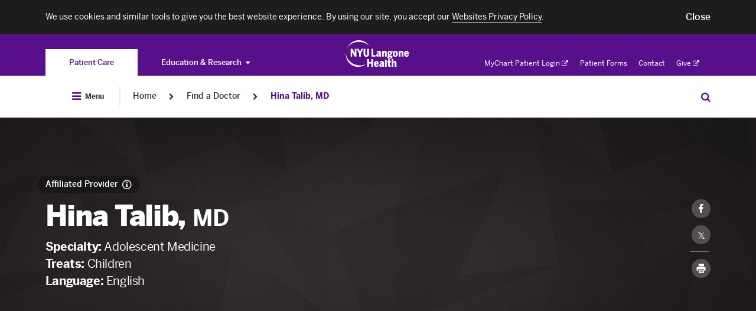

--- FILE ---
content_type: application/javascript
request_url: https://nyulangone.org/bundles/nyulangoneweb/js/assets/NYU_pages.js?ARTIFACT_VERSION=5.43-build.5956.c40d6ebce2
body_size: 50057
content:
"use strict";var NYU=NYU||{};NYU.Pages=NYU.Pages||{},NYU.Pages.appointment=function(n,e){function t(){var e=new Validator;U.not(".done, .active, .error").addClass("locked"),n(".continue").click(function(t){t.preventDefault();var o=n(this).data("check"),i=n(o),a=i.next("section");e.check(i,function(){m(a,i)},!1,!0)}),n("#submit-button").click(function(t){t.preventDefault();var o=n(this).data("check"),i=n(o),a=0,r=0,c=n(this).data("before-check"),s=n(this).data("after-check");n(".continue").each(function(){var t=n(this).data("check"),o=n(t);r++,e.check(o,function(){a++},!1,!0)}),c&&window[c]&&window[c].apply(),e.check(i,function(){a===r&&_()},!1,!0),s&&window[s]&&window[s].apply()}),n("#mychartLogin").click(function(t){t.preventDefault();var o=n(this).data("check"),i=n(o);e.check(i,function(){n("#mychartLogin").unbind("click").click()},!1,!0)})}function o(e){var t=n("#CancerType");""==e||"no-diagnosis"==e?(t.attr("data-old-value",t.val()),t.val(""),t.parent("li").hide()):(t.val(t.attr("data-old-value")),t.removeAttr("data-old-value"),t.parent("li").show())}function i(){return n("main").hasClass("request")}function a(){if(NYU.Core.Utils.featureFlag("vuc_self_pay_option")){n(["input[name='virtual_urgent_care_appointment[insurance_information][selfPay][usingInsurance]']","input[name='virtual_urgent_care_self_pay[usingInsurance]']"].join(",")).on("change",function(e){var t="yes"==e.target.value,o="no"==e.target.value;n(".insurance-info").next(".button").removeAttr("disabled"),n(".mychart-login__review__confirm").removeAttr("disabled"),t?(n(".insurance-info .plan, .insurance-info .member-number, .insurance-info .group-number, .yes-plan").removeClass("hidden"),n("#InsuranceDropdown, #InsuranceMemberID").attr("required","required"),n(".no-plan").addClass("hidden"),l()):o&&(n(".insurance-info .plan, .insurance-info .member-number, .insurance-info .group-number, .yes-plan").addClass("hidden"),n("#InsuranceDropdown, #InsuranceMemberID").removeAttr("required"),n(".no-plan").removeClass("hidden"),s(),u())})}}function r(){return n('input[name="virtual_urgent_care_appointment[insurance_information][subscriberInsuranceInformation][policy_holder]"]')}function c(){return n(".subscriber-insurance-header, .subscriber-first-name, .subscriber-last-name, .subscriber-dates, .subscriber-number")}function s(){NYU.Core.Utils.featureFlag("os_689_subscriber_info")&&(n(".insurance.policy-holder").addClass("hidden"),r().removeAttr("required"))}function l(){if(NYU.Core.Utils.featureFlag("os_689_subscriber_info")){n(".insurance.policy-holder").removeClass("hidden");var e=r();e.attr("required","required"),e.is(":checked")&&e.trigger("change")}}function u(){if(NYU.Core.Utils.featureFlag("os_689_subscriber_info")){var n=c(),e=n.find("input");n.addClass("hidden"),e.removeAttr("required")}}function d(){if(NYU.Core.Utils.featureFlag("os_689_subscriber_info")){var n=c(),e=n.find("input");n.removeClass("hidden"),e.attr("required","required")}}function f(){if(NYU.Core.Utils.featureFlag("os_689_subscriber_info")){var n=r();n.on("change",function(){var e=n.filter(":checked").val(),t="yes"==e,o="no"==e;t?u():o&&d()})}}function h(){var e,t,o=n(".insurance-info"),r=n("#InsuranceMemberID"),c=o.find(".notification div");a(),f(),n(".insurance-plan-info").on("change",function(a){switch(e=n("option:selected",this).val(),t=n("option:selected",this).data("accepted"),U.removeClass("error"),c.hide(),!1===t&&(e="not-accepted"),e){case"":o.removeClass("accepted alert");break;case"no-insurance":case"not-listed":case"not-accepted":c.filter("."+e).show(),o.removeClass("accepted"),o.addClass("alert"),i()&&r.removeAttr("required");break;default:c.filter(".accepted").show(),o.removeClass("alert"),o.addClass("accepted"),i()&&r.attr("required","required")}if(!n("main.request").length)switch(e){case"no-insurance":case"not-listed":case"not-accepted":k.addClass("blocked");break;case"":default:k.removeClass("blocked")}})}function p(){n("#DOBYear, #DOBMonth, #DOBDay").on("change",g)}function g(){try{var e=n(".doctorSeePediatricPatientOnly").val(),t=n("#DOBYear").val()+"-"+n("#DOBMonth").val()+"-"+n("#DOBDay").val(),o=new Date(t),i=Date.now()-o.getTime(),a=new Date(i),r=Math.abs(a.getUTCFullYear()-1970),c=n(".patient-info"),s=c.find(".notification div");s.hide(),1==e&&r>=18?(s.filter(".pediatrics-only").show(),n("#submit-button").attr("disabled",!0)):n("#submit-button").attr("disabled",!1)}catch(n){console.log(n.message)}}function v(e){var t={BACKSPACE:8,TAB:9,SHIFT:16,CTRL:17,LEFT_ARROW:37,UP_ARROW:38,RIGHT_ARROW:39,DOWN_ARROW:40,DELETE:46,WIN_KEY:91},o=n.map(t,Number),i=function(e){return-1!==n.inArray(e,o)},a=function(n){return n>=48&&n<=57||n>=96&&n<=105},r=function(n,t){var o=e.index(n)+t;o>=0&&o<e.length&&e.eq(o).focus()},c=function(n){r(n,1)},s=function(n){r(n,-1)};e.on({keydown:function(e){var o=n(this),r=e.which;if(!i(r)&&!a(r))return void e.preventDefault();i(r)&&r===t.BACKSPACE&&0===o.val().length&&s(o)},keyup:function(){var e=n(this);e.val().length==Number(e.attr("maxlength"))&&c(e)}})}function m(t,o){o.addClass("done").removeClass("active"),o.find(".accordion .expand").slideUp(function(){o.find(".accordion").removeClass("open"),n(this).removeAttr("style"),window.dispatchEvent(new CustomEvent("nyuuninav--force-hide")),e.Utils.scrollPage(null,t,0,function(){t.find(".accordion .expand").slideDown(function(){t.addClass("active").removeClass("locked"),t.find(".accordion").addClass("open")})})})}function _(){if(n("#submit-button").attr("disabled",!0),-1!=window.location.pathname.indexOf("perlmutter-cancer-center"))try{0===window.ppw_2633_analytics_segment&&_satellite.track("pccapptreqsuccess")}catch(n){console.error(n)}k.submit()}function y(){var n=document.getElementById("ReasonForVisit"),e=document.getElementsByClassName("reasonForVisitCounter");if(void 0!==e&&e.length>0){var t=e[0];void 0!==t&&(t.classList.add("showElement"),t.innerHTML="0 / "+n.getAttribute("maxlength"),n.addEventListener("keyup",function(n){var e=n.target,o=e.getAttribute("maxlength"),i=e.value.length;t.innerHTML=i+" / "+o}))}}function w(e,t){window.analytics_json.providers.appointment.form_name=t,n(e+".error").length?window.analytics_json.providers.appointment.form_status="failure":window.analytics_json.providers.appointment.form_status="success","undefined"!=typeof _satellite&&0===window.ppw_2633_analytics_segment&&_satellite.track("providers:appointment:form_block_submit")}function C(){window.analytics_json||(window.analytics_json={}),window.analytics_json.global||(window.analytics_json.global={}),window.analytics_json.providers||(window.analytics_json.providers={}),window.analytics_json.providers.appointment||(window.analytics_json.providers.appointment={})}function b(){n(".continue.button, #submit-button").click(function(){w(n(this).attr("data-check"),n(this).attr("data-track"))})}var k=n("#appointment-form"),U=n(".flow form section");return{init:function(){C(),t(),h(),v(n(["#DOBMonth","#DOBDay","#DOBYear"].join(","))),v(n(["#SubscriberDOBMonth","#SubscriberDOBDay","#SubscriberDOBYear"].join(","))),NYU.Core.Utils.featureFlag("pfs_2797_validate_pediatric_patients")&&p(),n('option[value="no-insurance"]').attr("toplevel",!0),n('option[value="not-listed"]').attr("toplevel",!0),n(".insurance-info").bind("click",".custom-select",function(){n(".chosen-results").scrollTop(0)});var e=n(".mychart-login__review");e.length>0&&n(window).load(function(){return n("html, body").animate({scrollTop:e.offset().top},500),!1}),n("#DiagnosisDropdown").change(function(n){o(n.target.value)}),n("#CancerType").parent("li").hide(),n(window).keydown(function(n){if(13===n.keyCode)return n.preventDefault(),!1}),y(),b()}}},NYU.Pages.appointmentFormsValidation=function(n,e){function t(){var e=new Validator;[n("#endometriosis-appointment"),n("#sports-health-appointment")].forEach(function(t){void 0!==t[0]&&(t.on("submit",function(n){n.preventDefault(),e.check(t,function(){t[0].submit()},!0,!0)}).on("validation:failure",function(){var e=t.find(".field-error:first"),o=n(".nyuuninav--header").first();n([document.documentElement,document.body]).animate({scrollTop:e.offset().top-e.parent().height()-o.height()},300)}),t.find(".digits-only").on("keydown",o))})}function o(n){function e(){return t.test(n.key)||-1!==o.indexOf(n.keyCode)}var t=/[0-9]/,o=[8,9,46,37,39];if(Math.abs(n.target.selectionEnd-n.target.selectionStart)>0){if(e())return!0;n.preventDefault()}e()||n.preventDefault()}return{init:t}},NYU.Pages.article=function(n,e){return{init:function(){n("select.custom-select").on("change",function(e,t){n(this).next(".chosen-container").addClass("loading"),this.form.submit()}),n(".autocomplete").data("data-ajax-search-category","All")}}},NYU.Pages.conditions=function(n,e){function t(){function t(n){n?e.Services.getConditionResults(n,function(n,t){o.removeClass("loading").addClass("results-found"),n?c.html(""):(c.html(t),e.Component.accordion())}):(o.removeClass("loading results-found"),c.html(""),e.Component.accordion())}var c=o.find(".search-results"),s=function(){var n=0;return function(e){clearTimeout(n),n=setTimeout(e,500)}}();a.on("keypress",function(r){var c=n(".list-controls").length>0;0===r.which&&0===r.keyCode&&0===r.charCode||r.ctrlKey||r.metaKey||r.altKey||(o.hasClass("az-active")||i.click(),window.nyuuninav&&window.nyuuninav.header&&(window.nyuuninav.header.preventScroll=!0,window.dispatchEvent(new CustomEvent("nyuuninav--disable-on-scroll")),window.dispatchEvent(new CustomEvent("nyuuninav--force-hide"))),window.nyuuninav?(e.Utils.scrollPage(r,".spacer + .container",80,null,!1,!0),c&&setTimeout(function(){n(".list-controls").css({"padding-top":"",transition:"none"})},100)):e.Utils.scrollPage(r,".spacer + .container",80),o.addClass("search-active loading"),s(function(){t(a.val()),setTimeout(function(){window.nyuuninav&&(window.nyuuninav.header.preventScroll=!1,window.dispatchEvent(new CustomEvent("nyuuninav--enable-on-scroll")))},1e3)}))}),a.on("keyup",function(e){8!==e.which&&8!==e.keyCode&&8!==e.charCode||n(this).trigger("keypress")}),r.on("click",function(i){var r=n(this).hasClass("reset");if(o.toggleClass("search-active"),t(""),a.val(""),r){var c=80,s=n(".nyuuninav--header");c+=s.hasClass("nyuuninav--header--shown")?s.height():0,e.Utils.scrollPage(i,".spacer + .container",c),a.blur()}else a.focus()})}var o=n("#browser"),i=o.find('a[href="#A-to-Z"]'),a=o.find(".search-container input.filter"),r=o.find(".toggle-search");return{init:function(){n("main").hasClass("landing")&&(t(),e.Component.toggleDisplay(n(".tab"),n(".panel"),function(e){n(this).is('a[href="#A-to-Z"]')?o.addClass("az-active"):(o.removeClass("az-active search-active results-found"),a.val(""))}),"A-to-Z"===window.location.hash.substring(1)&&i.click())}}},NYU.Pages.doctor=function(n,e){function t(){for(var e=n("#AllPayors"),t=n("li.payor"),o=Math.ceil(t.length/3),i=[],a=1;a<=3;a++){i[a]=document.createElement("div"),n(i[a]).addClass("insurance-column");for(var r=(a-1)*o;r<a*o;r++)n(i[a]).append(n(t[r]))}n(e).html(" ");for(var c in i)n(e).append(n(i[c]))}function o(){function e(n){t.animate({scrollLeft:"+="+n},500)}var t=n(this),o=n(this).prev(".earlier"),i=n(this).next(".later");t.on("touchstart touchmove",function(n){n.stopPropagation()}),o.on("click",function(){e(-200)}),i.on("click",function(){e(200)})}function i(n,e){e=e||window.location.href,n=n.replace(/[\[\]]/g,"\\$&");var t=new RegExp("[?&]"+n+"(=([^&#]*)|&|#|$)"),o=t.exec(e);if(o&&o[2])return decodeURIComponent(o[2].replace(/\+/g," "))}function a(e){var t,o=e.find(".button"),a=e.find(".chosen-select");a.on("select change",function(o){t=n(this).val(),NYU.BookADoc.Analytics.trackBookingType(t),"returning"==t?n(".overlay-content").addClass("returning"):n(".overlay-content").removeClass("returning"),c(e,t)}),o.on("click",function(n){n.preventDefault(),"new-patient"==t||"physical"==t||"gyn-yearly"==t||"pt"==t||"video"==t?e.toggleClass("active"):(n.stopPropagation(),a.val(""),a.trigger("chosen:updated"),a.trigger("chosen:close"),a.trigger("chosen:open"))});var r=i("visitType");if((!r||"video"!==r&&"physical"!==r&&"gyn-yearly"!==r&&"pt"!==r)&&(r="new-patient"),e.data("location-slug")==i("location")){var s=window.NYU.RuntimeConfig.isMyChartApp;NYU.Core.Utils.featureFlag("os_913_return_patient")&&s&&a.find("option[value="+r+"]").prop("selected",!0);var l=i("startingDate");l&&e.find(".carousel."+r).data("first-day",l),(NYU.Core.Utils.breakpoint("mobile")||NYU.Core.Utils.breakpoint("tablet"))&&e.parents(".accordion").addClass("open"),"scrollRestoration"in history&&(history.scrollRestoration="manual"),setTimeout(function(){a.find("option[value="+r+"]").prop("selected",!0),a.trigger("chosen:updated"),c(e,r),location.replace("#"+e.attr("id"))},0)}}function r(n,e){var t=Date.UTC(n.getFullYear(),n.getMonth(),n.getDate()),o=Date.UTC(e.getFullYear(),e.getMonth(),e.getDate()),i=Math.floor((o-t)/864e5);return Math.floor(i/7)}function c(e,t){if(n(e).find(".availability").replaceWith('<div class="availability"><p class="carousel__loading"></p></div>'),n(e).find(".doctor-callouts").length>0&&n(e).find(".doctor-callouts").hide(),"new-patient"==t||"physical"==t||"gyn-yearly"==t||"pt"==t||"video"==t){var o=n(e).parent().find(".schedule").attr("data-location-slug");NYU.Core.Services.getDoctorSchedule(NYU.PageData.npi,NYU.PageData.slug,o,t,function(o,i){"object"==typeof o&&o?(n(e).find(".availability").replaceWith('<div class="availability availability-error"><p>Unfortunately, this doctor&rsquo;s schedule is currently unavailable online. Please call our office, and we can help you schedule an appointment.</p></div>'),n(e).find(".availability").fadeOut(0).fadeIn()):(n(e).find(".availability").replaceWith(i),NYU.Core.Component.carousel(n(e).find(".carousel")),u(e,t),NYU.BookADoc.Analytics.trackInlineSchedules())}),n(e).find(".availability").show()}else u(e,t)}function s(){return NYU.Core.Utils.featureFlag("patient_auth")&&!NYU.Core.Utils.featureFlag("fdr_1143_turn_off_login_modal")}function l(){var t=function(){var e;return{affordance:".login-with-mychart",onActivation:function(){e=n(this),NYU.BookADoc.Analytics.trackLoginModalPanel()},onAuth:function(){window.location=e.attr("href")+"/confirm"},onPassthrough:function(){window.location=e.attr("href")}}}();s()&&NYU.Pages.mychart(n,e).init(t)}function u(e,t){e.find(".carousel").each(function(){n(this).data("carousel").go(0)});var i=n(e).find(".doctor-callouts"),a=function(){var e=n(this).data("start-day"),t=n(this).data("first-day"),o=r(new Date(e),new Date(t));n(this).data("carousel").go(o)};switch(t){case"new-patient":l(),e.fadeOut(0).fadeIn(),e.addClass("new-patient").removeClass("physical gyn-yearly pt video"),e.addClass("active"),e.find(".carousel.new-patient").each(a),e.find(".availability-header").text("New Patient Appointments"),n("#overlay .close").attr("onclick","window.NYU.BookADoc.Analytics.trackCloseButtonForNewPatientLoginModal();"),i.length>0&&i.show();break;case"physical":l(),e.fadeOut(0).fadeIn(),e.addClass("physical").removeClass("new-patient gyn-yearly pt video"),e.addClass("active"),e.find(".carousel.physical").each(a),e.find(".availability-header").text("New Patient Appointments"),n("#overlay .close").attr("onclick","window.NYU.BookADoc.Analytics.trackCloseButtonForNewPatientLoginModal();"),i.length>0&&i.show();break;case"gyn-yearly":l(),e.fadeOut(0).fadeIn(),e.addClass("gyn-yearly").removeClass("new-patient physical pt video"),e.addClass("active"),e.find(".carousel.gyn-yearly").each(a),e.find(".availability-header").text("New Patient Appointments"),n("#overlay .close").attr("onclick","window.NYU.BookADoc.Analytics.trackCloseButtonForNewPatientLoginModal();"),i.length>0&&i.show();break;case"pt":l(),e.fadeOut(0).fadeIn(),e.addClass("pt").removeClass("new-patient physical gyn-yearly video"),e.addClass("active"),e.find(".carousel.pt").each(a),e.find(".availability-header").text("New Patient Appointments"),n("#overlay .close").attr("onclick","window.NYU.BookADoc.Analytics.trackCloseButtonForNewPatientLoginModal();"),i.length>0&&i.show();break;case"video":l(),e.fadeOut(0).fadeIn(),e.addClass("video").removeClass("new-patient physical gyn-yearly pt"),e.addClass("active"),e.find(".carousel.video").each(a),e.find(".availability-header").text("Video Visit"),n("#overlay .close").attr("onclick","window.NYU.BookADoc.Analytics.trackCloseButtonForNewPatientLoginModal();"),i.length>0&&i.show();break;case"returning":i.length>0&&i.hide(),e.removeClass("active physical new-patient gyn-yearly pt video"),e.find(".availability-header").text("New Patient Appointments"),function(){var e=["#","returning"].join(""),t=[e,"Template"].join(""),o=n(t),i=n(e),a=o.clone();i.remove(),a.insertAfter(o),a.attr("id","returning")}(),NYU.Core.Utils.overlay("#returning").show(),n("#overlay .close").attr("onclick","window.NYU.BookADoc.Analytics.trackCloseButtonForReturningPatientLoginModal();"),n("#returning").removeClass("hidden"),n("#appointments select").val(""),NYU.BookADoc.Analytics.trackReturningPatientLoginModal()}n("#appointments .scroller").each(o)}function d(){e.VUC.Utils.scrollPage("#appointments",0,function(){n("#appointments > .accordion").addClass("open")})}function f(){function e(){a=o.offset().left,t.css({width:i.width(),left:"-"+a+"px"})}var t=n(".research-timeline__background"),o=n(".research-timeline"),i=n(window),a=0,r=o.parents(".accordion").find(".trigger");t.length<=0||!n("html").hasClass("iOS")||(r.on("click",function(){setTimeout(function(){e()},0)}),i.on("resize",e),i.on("doctor:section:timeline:update",e),e())}function h(n,e,t,o){(new google.maps.Geocoder).geocode({address:n},function(n,o){o==google.maps.GeocoderStatus.OK&&t&&"function"==typeof t&&t(e,n)},function(){o&&"function"==typeof o&&o()})}return{init:function(){function o(e,t){var o=n(e).attr("href");n(e).attr("href",o+"&center-point="+t[0].geometry.location.lat()+","+t[0].geometry.location.lng()+"&address="+encodeURIComponent(t[0].formatted_address))}var i=n("blockquote").not(n(".research__content--summary blockquote"));e.Component.animateIn(i,250),e.Component.toggle(n(".location .expand")),e.Component.toggle(n(".conditions-and-treatments")),e.Component.toggle(n(".insurance"),".target"),e.Component.toggle(n(".payor"),".plans"),e.Component.toggle(n(".excerpt"),null,!0),f(),n(".similar-doctors a").each(function(){h(n(this).attr("data-address2"),n(this),o,null)}),n(".insurance > a.toggle").click(function(){n(".insurance > a.toggle").hasClass("active")?n(this).find("i").attr("id","ArrowFaceUp"):n(this).find("i").attr("id","ArrowFaceDown")}),t(),n("#appointments .schedule").each(function(e,t){a(n(t))}),n(".hero .go-to-locations").click(function(n){n.preventDefault(),d()}),"appointments"==window.location.hash.substring(1)&&d(),n(function(){"video-visit-header"==window.location.hash.substring(1)&&NYU.Core.VUC.Utils.scrollPage("#video-visit-header",60)}),n("#side-nav").find(".jumps").on("generate-menu-success",function(){new RegExp("^/doctors/[0-9]{10}/[a-z-]+/research").test(window.location.pathname)&&(n('a[href="#research"]',n(this)).trigger("click"),n("#research").children("div.accordion.container").addClass("open"))}),n("#mobile-back-bar").stick_in_parent(),n(document).on("click touchend",".iOS .interests-timeline-tooltip__link",function(){window.open(n(this).attr("href"),"_blank")}),n(".doctor").find(".doctor-callouts").length>0&&(window.analytics_json=window.analytics_json||{},window.analytics_json.providers=window.analytics_json.providers||{},window.analytics_json.providers.profile=window.analytics_json.providers.profile||{},window.analytics_json.providers.profile.modules="similar"),this.initReadMore(),NYU.BookADoc&&NYU.BookADoc.Analytics&&NYU.BookADoc.Analytics.initGlobalObjectForPage("providers","profile");var r=n(".provider-badge__tooltip");n(document).on("mouseenter touchstart",".provider-badge",function(n){r.removeClass("provider-badge__tooltip--hidden"),r.addClass("provider-badge__tooltip--visible")}).on("mouseleave",".provider-badge",function(){r.removeClass("provider-badge__tooltip--visible"),r.addClass("provider-badge__tooltip--hidden")}),n("body").on("touchstart",function(n){r.removeClass("provider-badge__tooltip--visible"),r.addClass("provider-badge__tooltip--hidden")})},initReadMore:function(){function e(n,e){var o=parseInt(n.css("lineHeight"),10);return{size:e[t()].size,lineHeight:o}}function t(){var e="medium";return window.getComputedStyle&&(e=window.getComputedStyle(n(".research")[0],":after").getPropertyValue("content")||"medium",e=e.replace(/["']/g,"")),e}var o={small:{size:15},medium:{size:24},large:{size:16}},i={small:{size:3},medium:{size:3},large:{size:3}};n(function(){function a(t,o){if(0!=t.length){var i=n.extend({onWindowResize:function(){n.extend(this.settings,e(t,o)),this.setAutoHeight(),this.updateState()},linkClass:"research__link",linkClassOpen:"research__link--open",linkClassHidden:"hidden",iconClass:"research__icon",iconClassOpen:"research__icon--open"},e(t,o));t.readmore(i)}}var r=n(".research__content--summary"),c=n(".research__content--interests");n(".research").length&&(a(r,o),a(c,i),function(e){n(".research-trigger").on("click",".trigger",function(){"small"==t()&&e.each(function(){var e=n(this);e.is(":visible")&&e.trigger("update:state")})})}(r.add(c)))})}}},$(document).on("ready",function(){function n(n,e,t){(new google.maps.Geocoder).geocode({componentRestrictions:{postalCode:n}},function(n,o){o===google.maps.GeocoderStatus.OK?e({status:!0}):t({status:!1})})}function e(n,e){(new google.maps.Geocoder).geocode({componentRestrictions:{postalCode:n}},function(n,t){t==google.maps.GeocoderStatus.OK?e({address:n[0].formatted_address,lat:n[0].geometry.location.lat(),lng:n[0].geometry.location.lng()}):console.log("Geocode was not successful for the following reason: "+t)})}function t(){var n="cid=display|FAD_interactive|300x250",e="/results?"+n+"&"+h;return 0!==h.length?e:"?cid=display|FAD_interactive|300x250"}function o(n){i.test(p)?e(p,function(e){var t="&zipcode="+p+"&center-point="+e.lat+","+e.lng+"&address="+e.address;n(t)}):n("")}var i=/^\d{5}/,a=["specialties","conditions","treatments"],r=$("#provider-search-keyword"),c=$("#zipcode"),s=$(".main-search__submit-button"),l=$("#primary_warning"),u=$("#zipcode_warning"),d=setTimeout(function(){},0),f={},h="",p="",g="";l.hide(),u.hide();var v=function(){var n=3,e=0,t=[],o=0,i=a.filter(function(n){return f[n]&&(o+=f[n].length),f[n]});if(o<4&&(n=o),i.length>=1)for(;n;)i.forEach(function(o,i){n>0&&f[o][e]&&(t[i]=t[i]?t[i]:[],t[i]=t[i].concat(f[o][e]),n--)}),e+=1;return[].concat.apply([],t).filter(function(n){return n}).slice(0,5)},m=function(n){var e=n.target.getAttribute("value").split("_");h=e[0]+"="+e[1],r.val(n.target.textContent),$(".main-search__option-list").hide()},_=function(n,e){f=n,$(".loader").hide(),f=v(),f.length>0?f.forEach(function(n){var e=n.name,t=$('<li class="main-search__option" tabindex="1" value="'+n.id+'">'+e+"</li>");t.on("click",m),$(".main-search__option-list").append(t),$(".main-search__option-list").show()}):($(".main-search__option-list").hide(),C(e))};c.on("keypress",function(n){if(8!=n.which&&0!=n.which&&(n.which<48||n.which>57))return!1});var y=function(n){f=[],A(g)&&($(".loader").show(),$.ajax({url:"/api/categories/"+n,method:"GET"}).done(function(e){_(e,n)}).fail(function(){$(".loader").hide(),C(n)}))},w=function(n){return n.length>12?n.slice(0,11)+"...":n},C=function(n){var e=w(n),t="Sorry we didn't find \""+e+'"';l.text(t),l.css("display","block"),r.addClass("highlight-red-Input")},b=function(n){u.css("display","block"),u.text("Please enter a valid ZipCode"),c.addClass("highlight-red-Input")},k=function(){l.text(""),l.hide(),r.removeClass("highlight-red-Input")},U=function(){u.text(""),u.hide(),c.removeClass("highlight-red-Input")},N=function(e,t){n(e,function(n){U()},function(n){b(),null!==t&&void 0!==t&&t()})};r.on("focus",function(n){Object.keys(f).length&&$(".main-search__option-list").show()}),r.on("focusout",function(n){k(),r.val(""),h="",f=[],setTimeout(function(){0==$(".main-search__container").has(document.activeElement).length&&$(".main-search__option-list").hide()},500)}),c.on("input",function(n){p=c.val(),5===p.length?i.test(p)?N(p):b():U()}),c.on("focusout",function(n){p=c.val(),N(p,function(){U(),c.val(""),p=""})}),r.on("input",function(n){h="",$(".main-search__option-list").empty(),$(".main-search__option-list").hide(),g=Y(n.target.value),A(g)&&(clearTimeout(d),d=setTimeout(function(){y(g)},1100)),k()});var A=function(n){return!(!(n&&n.length>=3)||n.match(/^\s+$/))},Y=function(n){return n?n.replace(/(\/|\\|%|\$|\?|#)/g,""):n};s.on("click",function(n){var e="/doctors",i=t(),a=window.open("","_blank");o(function(n){e+=""!==i?i+n:"",a.location=e})})}),NYU.Pages.fadMyChart=function(n,e){function t(){return NYU.Core.Utils.featureFlag("PFS_6969_login_modal_in_FAD_results_page")&&!NYU.Core.Utils.featureFlag("fdr_1143_turn_off_login_modal")}function o(){var o=function(){var e;return{affordance:".schedule-calendar__slots, .modal-content__slots",onActivation:function(){e=n(this),NYU.BookADoc.Analytics.trackLoginModalPanel()},onAuth:function(){window.location=e.attr("href")+"/confirm"},onPassthrough:function(){window.location=e.attr("href")}}}();if(t()){n(".mychart-login--popup").removeClass("hidden");var i=NYU.Pages.mychart(n,e).init(o);NYU.RuntimeWidgets={myChartModal:i}}}function i(){window.NYU.RuntimeConfig.isMyChartApp||(o(),n("#overlay .close").attr("onclick","window.NYU.BookADoc.Analytics.trackCloseButtonForNewPatientLoginModal();"))}return{init:i}},NYU.Pages.home=function(n,e){return e.Events.listen("filterSubmit",function(e){(e.hasOwnProperty("form")?e.form:n("#doctor-search")).submit()}),{init:function(){e.Component.toggle(n("#connect .social")),e.Component.toggleDisplay(n("#doctor-search .trigger"),n("#doctor-search  .target")),n("select.custom-select").on("change",function(e,t){n(this).next(".chosen-container").addClass("loading"),this.form.query.value="",this.form.submit()})}}},NYU.Pages.location=function(n,e){function t(){var e=n(".cta-hero-tile:first"),t=(e.offset()||{top:0}).top,o=e.height(),i=n(".super-location-sub-header__cta"),a=n(document),r=t+o;a.scrollTop()>r&&a.width()>=1024?i.css("display","inline-block"):i.hide()}return{init:function(){function o(e,t){t&&setTimeout(function(){window.scrollTo(0,0)},1),setTimeout(function(){var t=n(e);if(t=t.length?t:n("[id="+e.slice(1)+"]"),t.length){var o=window.innerWidth>1024&&!/Android|webOS|iPhone|iPad|iPod|BlackBerry|IEMobile|Opera Mini/i.test(navigator.userAgent)?t.offset().top-85:t.offset().top;return n("html, body").animate({scrollTop:o},500),!1}},100)}n(document).scroll(t),t();var i=window.location.hash;n('#location-nav a[href*="#"]').each(function(){var e=n(this).attr("href").split("#");n(this).attr({"scroll-to":"#"+e[1],href:"javascript:void(0)"})}),n('#location-nav a[scroll-to*="#"]').click(function(){o(n(this).attr("scroll-to"),!1)}),e.Utils.gridify(".content .masonry","div"),n(".location").hasClass("super-location")&&(i&&o(i,!0),n("#location-nav nav").stick_in_parent({offset_top:70}),n(".super-location-sub-header").stick_in_parent());var a=n(".content-list .wait-time__disclaimer--note:first"),r=n(".wait-time-note");a.length>0&&r.length>0&&(r.html(a.html()),r.removeClass("wait-time-note--hidden"))}}},NYU.Pages.mychart=function(n,e){function t(e){o("one"),n(_).on("mouseup",".mychart-login__mobile-continue",function(){o("two")}),n(_).on("click",".mychart-login__mobile-cancel",function(n){n.preventDefault(),o("one")}),n(".mychart-login__input",_).val(""),n(".mychart-login__error-message",_).hide(),n(".mychart-login__input",_).removeClass("error"),n(_).removeClass("hidden"),g.show(),c(),s(),l(),u()}function o(e){var t=n(_).attr("class"),o=t.replace(/(mychart-login--step-)[a-z]*/g,"mychart-login--step-"+e);n(_).attr("class",o)}function i(){if(!NYU.Core.Utils.featureFlag("os_934_ignore_mychart_recaptcha")){var e=n(".mychart-login__username",_).val().length>0,t=n(".mychart-login__password",_).val().length>0,o=n(y.actualSelector,_).data("widget-id"),i=grecaptcha.getResponse(o).length>0,a=e&&t&&i,r=!a;n(".mychart-login__submit",_).prop("disabled",r)}}function a(n){if(!n.affordance)throw console.log(n),"invalid config: expecting an affordance selector";if(null!=n.onActivation&&"function"!=typeof n.onActivation)throw console.log(n),"invalid config: if given onActivation must be a function.";if(!n.passthroughLink&&!n.onPassthrough)throw console.log(n),"invalid config: expecting either a passthroughLink or a onPassthrough callback";if(!n.postAuthLink&&!n.onAuth)throw console.log(n),"invalid config: expecting either a postAuthLink or a onAuth callback";v=n}function r(){n(document).on("click",v.affordance,function(e){e.preventDefault(),t(n(this)),null!=v.onActivation&&v.onActivation.apply(this)})}function c(){n(".mychart-login__form",_).on("keyup","input",function(){n(this).removeClass("error"),i()}),n("#overlay").click(function(n){g.hide()}),n(".overlay-content").click(function(n){n.stopPropagation()})}function s(){v.passthroughLink?g.passCTA(v.passthroughLink):n(".cta-passthrough",_).click(v.onPassthrough)}function l(){n(_).on("submit",'form[name="mychart_information"]',function(e){e.preventDefault();var t=n(this);n.ajax({type:"POST",url:t.attr("action"),data:t.serialize(),success:function(){v.postAuthLink?window.location=v.postAuthLink:v.onAuth.apply(this,arguments),NYU.BookADoc.Analytics.trackLoginAttempt("success")},error:function(e,t){n(".mychart-login__error-message",_).show(),n(".mychart-login__input",_).addClass("error"),n(".mychart-login__input",_).val(""),NYU.BookADoc.Analytics.trackLoginAttempt("failure"),i()}})})}function u(){var e=n(_);n(y.actualSelector).length>0&&n(y.actualSelector).remove();var t=n("<div></div>").addClass(y.actualName),o=e.find(y.stubSelector),a={theme:o.data("theme"),type:o.data("type"),callback:i,"expired-callback":i,sitekey:o.data("sitekey")};!function(){var n=setInterval(function(){"undefined"!=typeof grecaptcha&&(t.insertAfter(o).data("widget-id",grecaptcha.render(t.get(0),a)),clearInterval(n))},100)}()}function d(){var e=[_,"Template"].join(""),t=n(e),o=n(_),i=t.clone();t.length&&(o.remove(),i.insertAfter(t),i.attr("id",m),t.remove()),g=NYU.Core.Utils.overlay(_),g.resize("full"),g.addClass(["mychart-login"]),g.addClass(["overlay--vertically-centered"],"#overlay")}function f(){return g}function h(n){a(n),r()}function p(n){return d(),null!=n&&h(n),g}var g,v,m="myChartLoginDialog",_=["#",m].join(""),y=function(){var n=["g-recaptcha","stub"].join("-"),e=[".",n].join(""),t=["g-recaptcha","rendered"].join("-");return{stubName:n,stubSelector:e,actualName:t,actualSelector:[".",t].join("")}}();return{init:p,configure:h,getOverlay:f}},NYU.Pages.patientFamilySupport=function(n,e){return{init:function(){e.Utils.gridify(".content .masonry","div")}}},NYU.Pages.virtualUrgentCare=function(n,e){function t(){if(NYU.Core.Utils.featureFlag("os_1290_discretely_document_location")){var e=n("#virtual_urgent_care_confirmation").find("li > input[type=checkbox]:not(:checked)").length>0,t=n("#states-checkboxes"),o=n("#covid-question-checkboxes"),i=0===t.find('input[type="checkbox"]:checked').length,a=0===o.find('input[type="checkbox"]:checked').length;return NYU.Core.Utils.featureFlag("fdr_4187_vuc_attestation_covid_question")?e||i||a:e||i}return n("#virtual_urgent_care_confirmation").find("input[type=checkbox]:not(:checked)").length>0}function o(){n("#DOBYear, #DOBMonth, #DOBDay").on("change",i)}function i(){try{var e=n("#DOBYear").val()+"-"+n("#DOBMonth").val()+"-"+n("#DOBDay").val(),t=n("#DOBYear").val()&&n("#DOBMonth").val()&&n("#DOBDay").val(),o=new Date(e),i=Date.now()-o.getTime(),a=new Date(i),r=Math.abs(a.getUTCFullYear()-1970),c=n(".patient-info"),s=c.find(".notification div"),l=c.next(".continue.button");s.hide(),t&&r<18?(s.filter(".pediatrics-only").show(),n("#submit-button").attr("disabled",!0),l.attr("disabled",!0)):(n("#submit-button").attr("disabled",!1),l.attr("disabled",!1))}catch(n){console.log(n.message)}}function a(){return NYU.Core.Utils.featureFlag("patient_auth_vuc")}
function r(e){e.stopPropagation(),n("#virtual_urgent_care_confirmation").submit()}function c(){var e=n("#virtual_urgent_care_confirmation"),t=e.attr("data-login-success-url");e.attr("action",t),e.submit()}function s(){var n="html",e=navigator.userAgent.toLowerCase();return-1!=e.indexOf("safari")&&-1===e.indexOf("chrome")&&(n="body"),n}function l(){var e=n(s()).scrollTop();return n("body").css("top","-"+e.toString()+"px"),e}function u(e){e=e||0,n("body").css("top","0"),n(s()).scrollTop(e)}function d(e){var t,o;if(t=NYU.Core.VUC.Utils.overlay(e),NYU.Core.Utils.featureFlag("fdr_2900_vuc_insurance_modal")&&n("body").hasClass("vuc__landing")&&(o=l()),n("#overlay").click(function(){NYU.Core.Utils.featureFlag("fdr_2900_vuc_insurance_modal")&&n("body").hasClass("vuc__landing")&&u(o),n(this).find("#insuranceModal").length>0?t.hide(function(){if(window.NYU.RuntimeConfig.isMyChartApp&&NYU.Core.Utils.featureFlag("fdr_2900_vuc_insurance_modal")){var n=document.getElementById("viewInsurances").getBoundingClientRect(),e=n.top+window.pageYOffset,t=e-window.innerHeight/2;window.scrollTo(0,t)}}):t.hide()}),n("#overlay .overlay-content").click(function(n){n.stopPropagation()}),NYU.Core.Utils.featureFlag("fdr_2900_vuc_insurance_modal"))return t}function f(e,t,o,i){o=o||"toggle-up",i=i||"toggle-down",n("#"+e).on("click",function(a){a.preventDefault(),t||(t=n("#"+e).parent().next()),t.toggleClass("active"),t.toggleClass("hidden"),n(this).toggleClass("open"),t.hasClass("active")?(n(this).find("i").addClass(o),n(this).find("i").removeClass(i)):(n(this).find("i").removeClass(o),n(this).find("i").addClass(i))})}function h(e,t){if(navigator.userAgent.match(/iPhone|iPad|iPod/i)){e[0].scrollIntoView();var o=e.offset().top-t;n(window).scrollTop(o)}}function p(e,t){var o=n("#"+e),i=n("#"+t),a=o.parent().next();o.on("click",function(n){n.preventDefault(),o.find("i").hasClass("toggle-down")&&(o.parent().addClass("hidden"),i.parent().removeClass("hidden"),i.addClass("open"),a.addClass("active"),a.removeClass("hidden"))}),i.on("click",function(n){if(n.preventDefault(),i.find("i").hasClass("toggle-up")){var e=document.getElementById(t).getBoundingClientRect().top;o.parent().removeClass("hidden"),i.parent().addClass("hidden"),i.removeClass("open"),a.addClass("hidden"),a.removeClass("active"),h(o,e)}})}function g(){NYU.Core.Utils.featureFlag("fdr_2831_vuc_invalid_insurance_appointment_block")&&n("#add_insurance_form_toggle").on("click",function(e){n(this).hasClass("open")?n("#InsuranceDropdown").val().length>0?n("#submit-button").prop("disabled",!1):n("#submit-button").prop("disabled",!0):"no"==n("input[name='my_chart_appointment_information_type[self_pay_information][usingInsurance]']").val()?n("#submit-button").prop("disabled",!1):n("#submit-button").prop("disabled",!N())}),n("#InsuranceDropdown").on("change",function(e){n("#submit-button").prop("disabled",!1)}),n("input[name='my_chart_appointment_information_type[self_pay_information][usingInsurance]']").on("click",function(e){NYU.Core.Utils.featureFlag("fdr_2831_vuc_invalid_insurance_appointment_block")||n("#submit-button").prop("disabled",!1),n("li.yes-plan").addClass("hidden"),n("li.no-plan").addClass("hidden"),"yes"==n(this).val()?(n("li.yes-plan").removeClass("hidden"),NYU.Core.Utils.featureFlag("os_933_enable_validation_form")&&A(n),NYU.Core.Utils.featureFlag("fdr_2831_vuc_invalid_insurance_appointment_block")&&n("#submit-button").prop("disabled",!N())):(n("li.no-plan").removeClass("hidden"),C(),w(n),NYU.Core.Utils.featureFlag("fdr_2831_vuc_invalid_insurance_appointment_block")&&n("#submit-button").prop("disabled",!1))}),n("select[name='my_chart_appointment_information_type[insurance_information][plan]']").on("change",function(e){v(n)})}function v(n){n("#submit-button").data("check",".mychart-login__review");n("#submit-button").data("before-check","vuc_pre_validate"),NYU.Core.Utils.featureFlag("os_933_enable_validation_form")&&(window.vuc_pre_validate=k);n("#submit-button").data("after-check","vuc_validate"),NYU.Core.Utils.featureFlag("os_933_enable_validation_form")&&(window.vuc_validate=U)}function m(){n("#InsuranceDropdown option").removeAttr("selected"),n("#InsuranceDropdown").data("chosen").results_update_field()}function _(){var e=n(".yes-plan");e.find("input:text, select").val(""),e.find("input:radio, input:checkbox").prop("checked",!1),e.find("input:text, select, input:radio, input:checkbox").removeClass("error"),n(".field-error").remove()}function y(){n("#policy_holder_information").addClass("hidden"),n("ul.insurance-info.accepted").removeClass("accepted")}function w(n){var e=n("#submit-button");e.removeData("check"),e.removeData("before-check"),e.removeData("after-check")}function C(){m(),_(),y()}function b(){n(".vuc_add_insurances_form").removeClass("hidden"),n(".vuc_add_insurances_form").addClass("active"),n("a#add_insurance_form_toggle").addClass("open"),n("a#add_insurance_form_toggle").find("i").addClass("toggle-up"),n("a#add_insurance_form_toggle").find("i").removeClass("toggle-down")}function k(){b()}function U(){n(".mychart-login__review").hasClass("error")&&b()}function N(){return n(".mychart-login__active-insurances").find("i.icon.check").length>0}function A(n){N()?w(n):v(n)}function Y(){n("input[name='my_chart_appointment_information_type[insurance_information][subscriberInsuranceInformation][policy_holder]']").on("click",function(e){"no"==n(this).val()?n("#policy_holder_information").removeClass("hidden"):n("#policy_holder_information").addClass("hidden")})}function D(e){var t=["#",e].join(""),o=[t,"Template"].join(""),i=n(o),a=n(t),r=i.clone();0!=i.length&&(a.remove(),r.insertAfter(i),r.attr("id",e),i.remove())}function P(e,t){NYU.Pages.virtualUrgentCare.overlay=t,n(e).removeClass("hidden"),t.show()}function x(n,e){void 0!==e&&jQuery.each(e,function(e,t){void 0===t.selector?n.addClass([t.class]):n.addClass([t.class],t.selector)})}function T(){n("#overlay").unbind("click");var e=["#overlay"," .close"].join("");n(e).unbind("click"),n(e).remove()}function F(e){n(e).click(function(){NYU.Pages.virtualUrgentCare.overlay.hide(function(){})})}function j(t,o,i,a){n(t).on("click",function(){var t;NYU.Core.Utils.featureFlag("fdr_2900_vuc_insurance_modal")?t=d(o):(t=NYU.Core.VUC.Utils.overlay(o),d(o)),x(t,a),t.resize(i),P(o,t),NYU.Pages.vucmychart(n,e).setupRecaptcha()})}function B(e,t,o,i){var a;n(e).on("click",function(){NYU.Core.Utils.featureFlag("fdr_2900_vuc_insurance_modal")?a=d(t):(a=NYU.Core.VUC.Utils.overlay(t),d(t)),x(a,i),a.resize(o),P(t,a)})}function O(n,e){var t="#"+n,o=NYU.Core.VUC.Utils.overlay(t);x(o,e),o.resize("full"),P(t,o)}function I(){n("#overlay .close").unbind("click"),n("#overlay .close").on("click",function(){NYU.Pages.virtualUrgentCare.overlay.hide(function(){}),n("#overlay.overlay--vertically-centered").remove()})}function M(e){n(e).addClass("open"),n(e)[0].scrollIntoView()}function S(e,t){t="#"+t,e="#"+e,n(t).on("click",function(n){M(e)})}function R(){var n=navigator.userAgent.match(/iPhone|iPad|iPod/i),e=navigator.userAgent.match(/Android/i);return window.NYU.RuntimeConfig.isMyChartApp||n||e}function $(){if(!R()){return"undefined"!=typeof InstallTrigger}return!1}function L(){var n=window.location.hash;if(""!==n&&"#cost-of-a-virtual-urgent-care-visit"===n){M("#costOfVUCSection")}}function E(){window.onload=function(){L()}}function q(){S("conditionsWeTreatSection","seeMoreConditions"),S("conditionsWeTreatSection","nonEmergencyConditions"),S("costOfVUCSection","costOfVUC"),S("whatToExpectDuringVisitSection","whatToExpectDuringVisit"),S("whatToExpectDuringVisitSection","whatToExpectDuringVisitLearnMore")}function V(){f("accepted_vuc_insurances_toggle",n("div.vuc_insurances")),f("add_insurance_form_toggle",n("div.vuc_add_insurances_form")),f("computer_requirements_toggle",n("div.computer-requirements")),n("#viewInsurances").click(function(){window.NYU.RuntimeConfig.isMyChartApp&&NYU.Core.Utils.featureFlag("fdr_2900_vuc_insurance_modal")&&window.scrollTo(0,0),n(".vuc__insurance-plans__payor__toggle.open").removeClass("open"),n(".insurance__modal__content").scrollTop(0),n(".vuc__insurance-plans__payor__toggle").each(function(){f(n(this).attr("id"),n("#ViewAcceptedInsurancePlans").find("#"+n(this).attr("toggle-target")),"fa-chevron-up","fa-chevron-down")})})}function z(){p("show_more_treated_conditions_toggle","show_less_treated_conditions_toggle"),p("show_more_untreated_conditions_toggle","show_less_untreated_conditions_toggle")}function W(){"yes"===n('#appointment-form input[name*="usingInsurance"]:checked').val()&&(n("body").addClass("vuc_rte_login_validation_screen"),n(".rte-login-scheduling-container").removeClass("hidden"),n("section").addClass("hidden"),n("main.virtual-urgent-care").addClass("rte-validation-main"),n("html").get(0).scrollIntoView())}function G(){n("main").hasClass("appointment flow")&&n("#appointment-form").on("submit",function(){W()})}function H(){D("goToAppointmentModal"),O("goToAppointmentModal",[{class:"overlay--vertically-centered",selector:"#overlay"},{class:"go-to-appointment-modal",selector:"#overlay"},{class:"opacity",selector:"#overlay"}]),I()}function K(){var n=NYU.Core.Utils.featureFlag("fdr_2900_vuc_insurance_modal")?".close-non-rte-modal":"#virtual_urgent_care_non_rte_insurance";D("modal"),O("modal",[{class:"non-rte-modal"},{class:"overlay--vertically-centered",selector:"#overlay"}]),T(),F(n)}function Z(){if(NYU.Core.Utils.featureFlag("os_1290_discretely_document_location")){var e=n("#states-checkboxes").find('input[type="checkbox"]');e.click(function(){for(var n=0;n<e.length;n++)e[n].checked=e.index(this)===n})}}function Q(){if(NYU.Core.Utils.featureFlag("fdr_4187_vuc_attestation_covid_question")){var e=n("#covid-question-checkboxes").find('input[type="checkbox"]');e.click(function(){for(var n=0;n<e.length;n++)e[n].checked=e.index(this)===n})}}function J(){window.analytics_json||(window.analytics_json={}),window.analytics_json.global||(window.analytics_json.global={}),window.analytics_json.resources||(window.analytics_json.resources={}),window.analytics_json.resources.appointment||(window.analytics_json.resources.appointment={})}function X(){n("#seeAllTimes").click(function(n){window.analytics_json.global.link_name="locations:virtual_urgent_care:landing:see_all_times","undefined"!=typeof _satellite&&0===window.ppw_2633_analytics_segment&&_satellite.track("global:linkController")})}function nn(){n(".landing-page-slot, .modal-slot").click(function(e){n(this).hasClass("disabled")||(n(this).hasClass("landing-page-slot")?window.analytics_json.global.link_name="locations:virtual_urgent_care:landing:time_slot":n(this).hasClass("modal-slot")&&(window.analytics_json.global.link_name="locations:virtual_urgent_care:landing:modal:time_slot"),window.analytics_json.resources.appointment.time=n(this).data("time"),window.analytics_json.resources.appointment.date=n(this).data("date"),window.analytics_json.resources.appointment.lead_time=n(this).data("lead-time").toString(),"undefined"!=typeof _satellite&&0===window.ppw_2633_analytics_segment&&_satellite.track("global:linkController"))})}function en(){NYU.Pages.appointment(n,e).init();var i=window.NYU.RuntimeConfig.isMyChartApp,s=i&&NYU.Core.Utils.featureFlag("os_1026_remove_modal_from_vuc_flow"),l=[{class:"overlay--vertically-centered",selector:"#overlay"},{class:"vuc-overlay",selector:"#overlay"}];if(s?(n("#mobile-back-bar").stick_in_parent(),n("#virtual_urgent_care_confirmation_vuc_confirm").click(function(){c()})):a()&&n(".confirm-eligibility").length&&NYU.Pages.vucmychart(n,e).init({affordance:"#virtual_urgent_care_confirmation_vuc_confirm",onAuth:c,onPassthrough:r}),o(),z(),q(),V(),Y(),g(),n(".disabled").on("click",function(n){n.preventDefault()}),n('label[for="virtual_urgent_care_appointment_basic_information_reason"]').attr("class","").hide(),n("#ReasonForVisit").attr({required:!1,class:""}).hide(),n("#virtual_urgent_care_confirmation").on("change","input",function(){n("#virtual_urgent_care_confirmation_vuc_confirm").attr("disabled",t())}),n("main").hasClass("confirmation")&&NYU.RuntimeConfig&&NYU.RuntimeConfig.isNonRteInsurance&&!NYU.Core.Utils.featureFlag("os_1253_validate_rte_insurance")&&K(),n("main").hasClass("confirmation")&&NYU.RuntimeConfig&&NYU.RuntimeConfig.insuranceStatus&&"non-rte"===NYU.RuntimeConfig.insuranceStatus&&NYU.Core.Utils.featureFlag("os_1253_validate_rte_insurance")&&K(),n("main").hasClass("confirmation")&&NYU.RuntimeConfig&&NYU.RuntimeConfig.insuranceStatus&&"invalid-rte"===NYU.RuntimeConfig.insuranceStatus&&K(),n("main").hasClass("confirm-eligibility")&&(!1===s&&(D("myChartLoginDialog"),j("#virtual_urgent_care_confirmation_vuc_confirm","#myChartLoginDialog","full",l)),Z(),Q()),n("main").hasClass("landing")){D("appointmentModal"),B("#seeAllTimes","#appointmentModal","768",l);var u=[{class:"overlay--vertically-centered",selector:"#overlay"},{class:"vuc-overlay",selector:"#overlay"},{class:"overlay-content--full-mobile",selector:".overlay-content"}];D("insuranceModal"),j("#viewInsurances","#insuranceModal","768",u)}if(n("main").hasClass("landing")&&!0===s&&NYU.Core.Utils.featureFlag("os_1223_help_patients_check_in_appointments")){var d=n("#virtual_urgent_care_go_to_appointment").attr("href"),f=/\d+/;null!=d.match(f)&&H()}NYU.Core.Utils.featureFlag("os_1253_validate_rte_insurance")&&G(),$()?E():L(),J(),nn(),X()}return{init:en}},NYU.Pages.vucmychart=function(n,e){function t(e){o("one"),n(_).on("mouseup",".mychart-login__mobile-continue",function(){o("two")}),n(_).on("click",".mychart-login__mobile-cancel",function(n){n.preventDefault(),o("one")}),n(".mychart-login__input",_).val(""),n(".mychart-login__error-message",_).hide(),n(".mychart-login__input",_).removeClass("error"),n(_).removeClass("hidden"),g.show(),c(),s(),l()}function o(e){var t=n(_).attr("class"),o=t.replace(/(mychart-login--step-)[a-z]*/g,"mychart-login--step-"+e);n(_).attr("class",o)}function i(){if(!NYU.Core.Utils.featureFlag("os_934_ignore_mychart_recaptcha")){var e=n(".mychart-login__username",_).val().length>0,t=n(".mychart-login__password",_).val().length>0,o=n(y.actualSelector,_).data("widget-id"),i=grecaptcha.getResponse(o).length>0,a=e&&t&&i,r=!a;n(".mychart-login__submit",_).prop("disabled",r)}}function a(n){if(!n.affordance)throw console.log(n),"invalid config: expecting an affordance selector";if(null!=n.onActivation&&"function"!=typeof n.onActivation)throw console.log(n),"invalid config: if given onActivation must be a function.";if(!n.passthroughLink&&!n.onPassthrough)throw console.log(n),"invalid config: expecting either a passthroughLink or a onPassthrough callback";if(!n.postAuthLink&&!n.onAuth)throw console.log(n),"invalid config: expecting either a postAuthLink or a onAuth callback";v=n}function r(){n(document).on("click",v.affordance,function(e){e.preventDefault(),t(n(this)),null!=v.onActivation&&v.onActivation.apply(this)})}function c(){n(".mychart-login__form",_).on("keyup","input",function(){n(this).removeClass("error"),i()}),n("#overlay").click(function(n){g.hide()}),n(".overlay-content").click(function(n){n.stopPropagation()})}function s(){v.passthroughLink?g.passCTA(v.passthroughLink):n(".cta-passthrough",_).click(v.onPassthrough)}function l(){n(_).on("submit",'form[name="mychart_information"]',function(e){e.preventDefault();var t=n(this);n.ajax({type:"POST",url:t.attr("action"),data:t.serialize(),success:function(){v.postAuthLink?window.location=v.postAuthLink:v.onAuth.apply(this,arguments)},error:function(e,t){n(".mychart-login__error-message",_).show(),n(".mychart-login__input",_).addClass("error"),n(".mychart-login__input",_).val(""),i()}})})}function u(){var e=n(_);n(y.actualSelector).length>0&&n(y.actualSelector).remove();var t=n("<div></div>").addClass(y.actualName),o=e.find(y.stubSelector),a={theme:o.data("theme"),type:o.data("type"),callback:i,"expired-callback":i,sitekey:o.data("sitekey")};!function(){var n=setInterval(function(){"undefined"!=typeof grecaptcha&&(t.insertAfter(o).data("widget-id",grecaptcha.render(t.get(0),a)),clearInterval(n))},100)}()}function d(){var e=[_,"Template"].join(""),t=n(e),o=n(_),i=t.clone();t.length&&(o.remove(),i.insertAfter(t),i.attr("id",m),t.remove()),g=NYU.Core.VUC.Utils.overlay(_),g.resize("full"),g.addClass(["mychart-login"]),g.addClass(["overlay--vertically-centered"],"#overlay")}function f(){return g}function h(n){a(n),r()}function p(n){return d(),null!=n&&h(n),g}var g,v,m="myChartLoginDialog",_=["#",m].join(""),y=function(){var n=["g-recaptcha","stub"].join("-"),e=[".",n].join(""),t=["g-recaptcha","rendered"].join("-");return{stubName:n,stubSelector:e,actualName:t,actualSelector:[".",t].join("")}}();return{init:p,configure:h,getOverlay:f,setupRecaptcha:u}},function(){var n=function(){$(document).ready(function(){$("section#appointments h2.trigger").text("Other Locations"),$(".location:first").insertAfter(".hero .description"),$(".hero .location .map").prependTo(".hero .location"),$("#appointments .location").length?($("#appointments").addClass("show-to-print"),$("#publications").css("border-bottom","none")):($("#appointments").addClass("hide-to-print"),$("#publications").css("border-bottom","1px solid #000")),$("#appointments").insertBefore("#about-me"),$(".hero").after('<div id="clear" style="clear: both;"></div>'),$(".doctor-image").insertBefore(".description h1"),$(".hero .location").hide(),$("#appointments").hide()})},e=function(){$(document).ready(function(){var n=$("#appointments");$(".hero .location").show(),$("section#appointments h2.trigger").text("Locations and Appointments"),$(".hero .location").prependTo("#appointments .content-list"),$("#appointments .location .map").css("float","right"),$("#appointments .location:first .map").prependTo(".location:first .expand"),n.show(),n.removeClass("show-to-print"),n.addClass("hide-to-print"),n.insertAfter("#credentials"),$("#publications").css("border-bottom","none"),$("#clear").remove(),$(".doctor-image").insertBefore(".description")})};if(window.matchMedia){window.matchMedia("print").addListener(function(t){t.matches?n():e()})}window.onbeforeprint=n,window.onafterprint=e}();